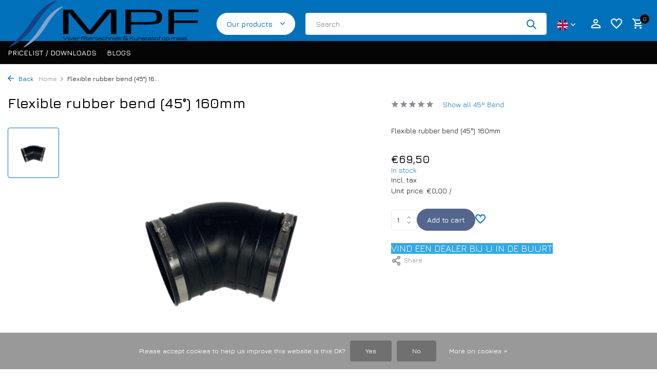

--- FILE ---
content_type: text/html;charset=utf-8
request_url: https://www.makoipondfiltration.com/en/flexible-rubber-bend-45-160mm.html
body_size: 14969
content:
<!DOCTYPE html>
<html lang="en">
  <head>
        <meta charset="utf-8"/>
<!-- [START] 'blocks/head.rain' -->
<!--

  (c) 2008-2026 Lightspeed Netherlands B.V.
  http://www.lightspeedhq.com
  Generated: 23-01-2026 @ 01:29:12

-->
<link rel="canonical" href="https://www.makoipondfiltration.com/en/flexible-rubber-bend-45-160mm.html"/>
<link rel="alternate" href="https://www.makoipondfiltration.com/en/index.rss" type="application/rss+xml" title="New products"/>
<link href="https://cdn.webshopapp.com/assets/cookielaw.css?2025-02-20" rel="stylesheet" type="text/css"/>
<meta name="robots" content="noodp,noydir"/>
<meta name="google-site-verification" content="4g2A8rqvb07zGEXwdVOlzsR2hwKzsaGQm1-amCNu9No"/>
<meta property="og:url" content="https://www.makoipondfiltration.com/en/flexible-rubber-bend-45-160mm.html?source=facebook"/>
<meta property="og:site_name" content="MPF"/>
<meta property="og:title" content="Flexible rubber bend (45°) 160mm"/>
<meta property="og:description" content="Flexible rubber bend (45°) 160mm"/>
<meta property="og:image" content="https://cdn.webshopapp.com/shops/309244/files/395441404/flexible-rubber-bend-45-160mm.jpg"/>
<script src="https://app.dmws.plus/shop-assets/309244/dmws-plus-loader.js?id=67613201d3d8b34375606219797671b7"></script>
<script>
<script>(function(w,d,s,l,i){w[l]=w[l]||[];w[l].push({'gtm.start':
new Date().getTime(),event:'gtm.js'});var f=d.getElementsByTagName(s)[0],
j=d.createElement(s),dl=l!='dataLayer'?'&l='+l:'';j.async=true;j.src=
'https://www.googletagmanager.com/gtm.js?id='+i+dl;f.parentNode.insertBefore(j,f);
})(window,document,'script','dataLayer','GTM-NWRKGD7');</script>
</script>
<!--[if lt IE 9]>
<script src="https://cdn.webshopapp.com/assets/html5shiv.js?2025-02-20"></script>
<![endif]-->
<!-- [END] 'blocks/head.rain' -->
    <title>Flexible rubber bend (45°) 160mm - MPF</title>
    <meta name="description" content="Flexible rubber bend (45°) 160mm" />
    <meta name="keywords" content="Flexible, rubber, bend, (45°), 160mm, Koi, filter, koi filter, drum filter, drum filter, biodrum, combi drum, pond, pond filter" />
    <meta http-equiv="X-UA-Compatible" content="IE=edge">
    <meta name="viewport" content="width=device-width, initial-scale=1.0, maximum-scale=5.0, user-scalable=no">
    <meta name="apple-mobile-web-app-capable" content="yes">
    <meta name="apple-mobile-web-app-status-bar-style" content="black">

    <link rel="shortcut icon" href="https://cdn.webshopapp.com/shops/309244/themes/179123/v/924949/assets/favicon.ico?20220304122456" type="image/x-icon" />
    <link rel="preconnect" href="https://fonts.gstatic.com" />
    <link rel="dns-prefetch" href="https://fonts.gstatic.com">
    <link rel="preconnect" href="https://fonts.googleapis.com">
		<link rel="dns-prefetch" href="https://fonts.googleapis.com">
		<link rel="preconnect" href="https://ajax.googleapis.com">
		<link rel="dns-prefetch" href="https://ajax.googleapis.com">
		<link rel="preconnect" href="https://cdn.webshopapp.com/">
		<link rel="dns-prefetch" href="https://cdn.webshopapp.com/">
    
                        <link rel="preload" href="https://fonts.googleapis.com/css2?family=Jura:wght@300;400;600&family=Jura:wght@600&display=swap" as="style" />
    <link rel="preload" href="https://cdn.webshopapp.com/shops/309244/themes/179123/assets/bootstrap-min.css?20251209092700" as="style" />
    <link rel="preload" href="https://cdn.webshopapp.com/shops/309244/themes/179123/assets/owl-carousel-min.css?20251209092700" as="style" />
    <link rel="preload" href="https://cdn.jsdelivr.net/npm/@fancyapps/ui/dist/fancybox.css" as="style" />
    <link rel="preload" href="https://cdn.webshopapp.com/assets/gui-2-0.css?2025-02-20" as="style" />
    <link rel="preload" href="https://cdn.webshopapp.com/assets/gui-responsive-2-0.css?2025-02-20" as="style" />
        	<link rel="preload" href="https://cdn.webshopapp.com/shops/309244/themes/179123/assets/icomoon-medium.ttf?20251209092700" as="font" crossorigin>
        <link rel="preload" href="https://cdn.webshopapp.com/shops/309244/themes/179123/assets/style.css?20251209092700" as="style" />
    <link rel="preload" href="https://cdn.webshopapp.com/shops/309244/themes/179123/assets/custom.css?20251209092700" as="style" />
    
    <script src="https://cdn.webshopapp.com/assets/jquery-1-9-1.js?2025-02-20"></script>
            <link rel="preload" href="https://cdn.webshopapp.com/shops/309244/themes/179123/assets/bootstrap-min.js?20251209092700" as="script">
    <link rel="preload" href="https://cdn.webshopapp.com/assets/gui.js?2025-02-20" as="script">
    <link rel="preload" href="https://cdn.webshopapp.com/assets/gui-responsive-2-0.js?2025-02-20" as="script">
    <link rel="preload" href="https://cdn.webshopapp.com/shops/309244/themes/179123/assets/scripts.js?20251209092700" as="script">
    <link rel="preload" href="https://cdn.webshopapp.com/shops/309244/themes/179123/assets/global.js?20251209092700" as="script">
    
    <meta property="og:title" content="Flexible rubber bend (45°) 160mm">
<meta property="og:type" content="website"> 
<meta property="og:site_name" content="MPF">
<meta property="og:url" content="https://www.makoipondfiltration.com/">
<meta property="og:image" content="https://cdn.webshopapp.com/shops/309244/files/395441404/1000x1000x2/flexible-rubber-bend-45-160mm.jpg">
<meta name="twitter:title" content="Flexible rubber bend (45°) 160mm">
<meta name="twitter:description" content="Flexible rubber bend (45°) 160mm">
<meta name="twitter:site" content="MPF">
<meta name="twitter:card" content="https://cdn.webshopapp.com/shops/309244/themes/179123/v/2547723/assets/logo.png?20250327104419">
<meta name="twitter:image" content="https://cdn.webshopapp.com/shops/309244/themes/179123/assets/share-image.jpg?20251209092700">
<script type="application/ld+json">
  [
        {
      "@context": "https://schema.org/",
      "@type": "BreadcrumbList",
      "itemListElement":
      [
        {
          "@type": "ListItem",
          "position": 1,
          "item": {
            "@id": "https://www.makoipondfiltration.com/en/",
            "name": "Home"
          }
        },
                {
          "@type": "ListItem",
          "position": 2,
          "item":	{
            "@id": "https://www.makoipondfiltration.com/en/flexible-rubber-bend-45-160mm.html",
            "name": "Flexible rubber bend (45°) 160mm"
          }
        }              ]
    },
            {
      "@context": "https://schema.org/",
      "@type": "Product", 
      "name": "Flexible rubber bend (45°) 160mm",
      "url": "https://www.makoipondfiltration.com/en/flexible-rubber-bend-45-160mm.html",
      "productID": "131662885",
            "description": "Flexible rubber bend (45°) 160mm",      "image": [
            "https://cdn.webshopapp.com/shops/309244/files/395441404/1500x1500x2/flexible-rubber-bend-45-160mm.jpg"            ],
      "gtin13": "8717591054658",      "mpn": "90235-160x160",            "offers": {
        "@type": "Offer",
        "price": "69.50",
        "url": "https://www.makoipondfiltration.com/en/flexible-rubber-bend-45-160mm.html",
        "priceValidUntil": "2027-01-23",
        "priceCurrency": "EUR",
                "availability": "https://schema.org/InStock",
        "inventoryLevel": "100"
              }
          },
        {
      "@context": "https://schema.org/",
      "@type": "Organization",
      "url": "https://www.makoipondfiltration.com/",
      "name": "MPF",
      "legalName": "MPF",
      "description": "Flexible rubber bend (45°) 160mm",
      "logo": "https://cdn.webshopapp.com/shops/309244/themes/179123/v/2547723/assets/logo.png?20250327104419",
      "image": "https://cdn.webshopapp.com/shops/309244/themes/179123/assets/share-image.jpg?20251209092700",
      "contactPoint": {
        "@type": "ContactPoint",
        "contactType": "Customer service",
        "telephone": ""
      },
      "address": {
        "@type": "PostalAddress",
        "streetAddress": "",
        "addressLocality": "",
        "postalCode": "",
        "addressCountry": "EN"
      }
          },
    { 
      "@context": "https://schema.org/", 
      "@type": "WebSite", 
      "url": "https://www.makoipondfiltration.com/", 
      "name": "MPF",
      "description": "Flexible rubber bend (45°) 160mm",
      "author": [
        {
          "@type": "Organization",
          "url": "https://www.dmws.nl/",
          "name": "DMWS BV",
          "address": {
            "@type": "PostalAddress",
            "streetAddress": "Wilhelmina plein 25",
            "addressLocality": "Eindhoven",
            "addressRegion": "NB",
            "postalCode": "5611 HG",
            "addressCountry": "NL"
          }
        }
      ]
    }      ]
</script>    
    <link rel="stylesheet" href="https://fonts.googleapis.com/css2?family=Jura:wght@300;400;600&family=Jura:wght@600&display=swap" type="text/css">
    <link rel="stylesheet" href="https://cdn.webshopapp.com/shops/309244/themes/179123/assets/bootstrap-min.css?20251209092700" type="text/css">
    <link rel="stylesheet" href="https://cdn.webshopapp.com/shops/309244/themes/179123/assets/owl-carousel-min.css?20251209092700" type="text/css">
    <link rel="stylesheet" href="https://cdn.jsdelivr.net/npm/@fancyapps/ui/dist/fancybox.css" type="text/css">
    <link rel="stylesheet" href="https://cdn.webshopapp.com/assets/gui-2-0.css?2025-02-20" type="text/css">
    <link rel="stylesheet" href="https://cdn.webshopapp.com/assets/gui-responsive-2-0.css?2025-02-20" type="text/css">
    <link rel="stylesheet" href="https://cdn.webshopapp.com/shops/309244/themes/179123/assets/style.css?20251209092700" type="text/css">
    <link rel="stylesheet" href="https://cdn.webshopapp.com/shops/309244/themes/179123/assets/custom.css?20251209092700" type="text/css">
  </head>
  <body>
    
          <script>
      var w8fqwy_showLoginLanding = true;
    </script>
  
      <style type="text/css" id="dmws-p_w8fqwy-b2b-login-style">body > *:not(#dmws-p_w8fqwy-b2b-login):not(#dmws-devmode) { display: none !important; }</style>
    <div id="dmws-p_w8fqwy-b2b-login">
      <div class="dmws-p_w8fqwy-b2b-login--wrapper">
        <div class="dmws-p_w8fqwy-b2b-login--logo"><img src="" alt="Logo MPF drum filters, biodrum filters, pond filters and everything else your pond needs" /></div>
        <form action="https://www.makoipondfiltration.com/en/account/loginPost/" method="post" class="dmws-p_w8fqwy-b2b-login--form">
          <h1>Official dealer login</h1>
          <p>
            <label for="lc">E-mail address<span>*</span></label>
            <input type="email" id="lc" name="email" autocomplete='email' placeholder="E-mail address" required>
            <span class="error" style="display:none">E-mail address is not correct</span>
          </p>
          <p>
            <label for="ld">Password<span>*</span></label>
            <input type="password" id="ld" name="password" autocomplete='current-password' placeholder="Password" required>
            <a href="https://www.makoipondfiltration.com/en/account/password/" class="dmws-p_w8fqwy-b2b-login--forgot">Forgot your password?</a>
          </p>
                    <p><button class="dmws-p_w8fqwy-b2b-login--button" type="submit">Login</button></p>
                    <input type="hidden" name="key" value="f37fd8de98a6faa94efa4a5518bedc97" />
          <input type="hidden" name="type" value="login" />
        </form>

        <div>
          <h2>Become a dealer?</h2>
          <a href="https://www.makoipondfiltration.com/en/account/register/" class="dmws-p_w8fqwy-b2b-login--button">Create an account</a>
          <a href="plus-b2b-login-extra-button-link" class="dmws-p_w8fqwy-b2b-login--button dmws-p_w8fqwy-b2b-login--button-reverse" rel="external">Extra button</a>
        </div>

                  <div class="dmws-p_w8fqwy-lang-container">
            <div class="dmws-p_w8fqwy-lang-select">
              <select>
                                	<option value="https://www.makoipondfiltration.com/nl/">Nederlands</option>
  							                	<option value="https://www.makoipondfiltration.com/de/">Deutsch</option>
  							                	<option value="https://www.makoipondfiltration.com/en/" selected="selected">English</option>
  							              </select>
            </div>
          </div>
        
      </div>
    </div>
  

    <aside id="cart" class="sidebar d-flex cart palette-bg-accent-light"><div class="heading d-none d-sm-block"><i class="icon-x close"></i><h3>My cart</h3></div><div class="heading d-sm-none palette-bg-accent-light mobile"><i class="icon-x close"></i><h3>My cart</h3></div><div class="filledCart d-none"><ul class="list-cart list-inline mb-0 scrollbar"></ul><div class="totals-wrap"><p data-cart="total">Total (<span class="length">0</span>) products<span class="amount">€0,00</span></p><p data-cart="vat">TAX<span>€0,00</span></p><p class="total" data-cart="grand-total"><b>Grand total</b><span class="grey">Incl. tax</span><span><b>€0,00</b></span></p></div><div class="continue d-flex align-items-center"><a href="https://www.makoipondfiltration.com/en/cart/" class="button solid cta">Yes, I want to order this</a></div></div><p class="emptyCart align-items-center">You have no items in your shopping cart...</p><div class="bottom d-none d-sm-block"><div class="payments d-flex justify-content-center flex-wrap dmws-payments"><div class="d-flex align-items-center justify-content-center"><img class="lazy" src="https://cdn.webshopapp.com/shops/309244/themes/179123/assets/lazy-preload.jpg?20251209092700" data-src="https://cdn.webshopapp.com/assets/icon-payment-ideal.png?2025-02-20" alt="iDEAL" height="16" width="37" /></div><div class="d-flex align-items-center justify-content-center"><img class="lazy" src="https://cdn.webshopapp.com/shops/309244/themes/179123/assets/lazy-preload.jpg?20251209092700" data-src="https://cdn.webshopapp.com/assets/icon-payment-banktransfer.png?2025-02-20" alt="Bank transfer" height="16" width="37" /></div><div class="d-flex align-items-center justify-content-center"><img class="lazy" src="https://cdn.webshopapp.com/shops/309244/themes/179123/assets/lazy-preload.jpg?20251209092700" data-src="https://cdn.webshopapp.com/assets/icon-payment-paypal.png?2025-02-20" alt="PayPal" height="16" width="37" /></div></div></div></aside><aside id="sidereview" class="sidebar d-flex palette-bg-white"><div class="heading d-none d-sm-block"><i class="icon-x close"></i><h3>Create your own review for Flexible rubber bend (45°) 160mm</h3></div><div class="heading d-sm-none palette-bg-black"><i class="icon-x close"></i><h3>Create your own review for Flexible rubber bend (45°) 160mm</h3></div><form action="https://www.makoipondfiltration.com/en/account/reviewPost/131662885/" method="post" id="form-review"><input type="hidden" name="key" value="f37fd8de98a6faa94efa4a5518bedc97"><label for="review-form-score">How many stars do you give us?</label><div class="d-flex align-items-center stars-wrap"><div class="d-flex align-items-center stars"><i class="icon-star active" data-stars="1"></i><i class="icon-star active" data-stars="2"></i><i class="icon-star active" data-stars="3"></i><i class="icon-star active" data-stars="4"></i><i class="icon-star active" data-stars="5"></i></div><span data-message="1" style="display: none;">Only 1 star?</span><span data-message="2" style="display: none;">Yaay 2 stars.</span><span data-message="3" style="display: none;">This is not bad.</span><span data-message="4" style="display: none;">Good, 4 stars!</span><span data-message="5">Fantastic, you give us 5 stars!</span></div><select id="review-form-score" name="score"><option value="1">1 Star</option><option value="2">2 Stars</option><option value="3">3 Stars</option><option value="4">4 Stars</option><option value="5" selected="selected">5 Stars</option></select><div><label for="review-form-name">Name *</label><input id="review-form-name" type="text" name="name" value="" required placeholder="Name"></div><div><label for="review-form-email">E-mail * <span>Your email address will not be published</span></label><input id="review-form-email" type="text" name="email" value="" required placeholder="E-mail"></div><div><label for="review-form-review">Message *</label><textarea id="review-form-review" class="" name="review" required placeholder="Review"></textarea></div><button type="submit" class="button">Submit</button></form></aside><header id="variant-2" class="d-none d-md-block sticky"><div class="sticky"><div class="overlay palette-bg-white"></div><div class="mainbar palette-bg-accent-light"><div class="container"><div class="row align-items-center justify-content-between"><div class="col-12 d-flex align-items-center justify-content-between"><div class="d-md-none mobile-menu"><i class="icon-menu"></i><div class="menu-wrapper"><div class="d-flex align-items-center justify-content-between heading palette-bg-accent-light"><span>Menu</span><i class="icon-x"></i></div><ul class="list-inline mb-0 palette-bg-white"><li><a href="https://www.makoipondfiltration.com/en/downloads/" title="PRICELIST / DOWNLOADS" >PRICELIST / DOWNLOADS</a></li><li><a href="https://www.makoipondfiltration.com/nl/blogs/nieuws" title="BLOGS"  target="_blank" rel="noopener">BLOGS</a></li><li class="categories images"><a href="https://www.makoipondfiltration.com/en/catalog/" data-title="categories">Categories</a><div class="back">Back to <span></span></div><ul><li class="img"><a href="https://www.makoipondfiltration.com/en/maintenance-and-warranty/" class="nf" data-title="maintenance and warranty"><img src="https://cdn.webshopapp.com/shops/309244/files/452592011/30x40x3/image.jpg" alt="MAINTENANCE AND WARRANTY" height="40" width="30" />MAINTENANCE AND WARRANTY</a></li><li class="img"><a href="https://www.makoipondfiltration.com/en/why-a-drum-filter/" class="nf" data-title="why a drum filter?"><img src="https://cdn.webshopapp.com/shops/309244/files/395284770/30x40x3/image.jpg" alt="Why a drum filter?" height="40" width="30" />Why a drum filter?</a></li><li class="has-sub img"><a href="https://www.makoipondfiltration.com/en/drumfilters/" class="nf" data-title="drumfilters"><img src="https://cdn.webshopapp.com/shops/309244/files/385774216/30x40x3/image.jpg" alt="Drumfilters" height="40" width="30" />Drumfilters<i class="icon-chevron-down"></i></a><ul class="sub"><li class=""><a href="https://www.makoipondfiltration.com/en/drumfilters/ilex-drum/" data-title="ilex drum">Ilex drum</a></li><li class=""><a href="https://www.makoipondfiltration.com/en/drumfilters/mpf-drum-filter/" data-title="mpf drum filter ">MPF drum filter </a></li><li class=""><a href="https://www.makoipondfiltration.com/en/drumfilters/why-mpf-drum-filters/" data-title="why mpf drum filters?">Why MPF Drum Filters?</a></li></ul></li><li class="has-sub img"><a href="https://www.makoipondfiltration.com/en/biodrum-combi-drumfilters/" class="nf" data-title="biodrum combi drumfilters"><img src="https://cdn.webshopapp.com/shops/309244/files/385800516/30x40x3/image.jpg" alt="Biodrum combi drumfilters" height="40" width="30" />Biodrum combi drumfilters<i class="icon-chevron-down"></i></a><ul class="sub"><li class=""><a href="https://www.makoipondfiltration.com/en/biodrum-combi-drumfilters/ilex-biodrum/" data-title="ilex biodrum">Ilex Biodrum</a></li><li class=""><a href="https://www.makoipondfiltration.com/en/biodrum-combi-drumfilters/mpf-biodrum/" data-title="mpf biodrum">MPF Biodrum</a></li></ul></li><li class="has-sub img"><a href="https://www.makoipondfiltration.com/en/biodrum-rotator-drumfilters/" class="nf" data-title="biodrum rotator drumfilters"><img src="https://cdn.webshopapp.com/shops/309244/files/385796143/30x40x3/image.jpg" alt="Biodrum rotator drumfilters" height="40" width="30" />Biodrum rotator drumfilters<i class="icon-chevron-down"></i></a><ul class="sub"><li class=""><a href="https://www.makoipondfiltration.com/en/biodrum-rotator-drumfilters/what-is-a-bio-drum-rotator/" data-title="what is a bio drum rotator?">What is a Bio Drum Rotator?</a></li></ul></li><li class="img"><a href="https://www.makoipondfiltration.com/en/biodrum-gravity-trickle/" class="nf" data-title="biodrum gravity trickle"><img src="https://cdn.webshopapp.com/shops/309244/files/445710239/30x40x3/image.jpg" alt="Biodrum Gravity Trickle" height="40" width="30" />Biodrum Gravity Trickle</a></li><li class="img"><a href="https://www.makoipondfiltration.com/en/options/" class="nf" data-title="options"><img src="https://cdn.webshopapp.com/shops/309244/files/426991401/30x40x3/image.jpg" alt="OPTIONS" height="40" width="30" />OPTIONS</a></li><li class="img"><a href="https://www.makoipondfiltration.com/en/plug-and-play-filterunits/" class="nf" data-title="plug and play filterunits"><img src="https://cdn.webshopapp.com/shops/309244/files/485389667/30x40x3/image.jpg" alt="Plug and Play Filterunits" height="40" width="30" />Plug and Play Filterunits</a></li><li class="img"><a href="https://www.makoipondfiltration.com/en/nanobubble-generator/" class="nf" data-title="nanobubble generator "><img src="https://cdn.webshopapp.com/shops/309244/files/445710718/30x40x3/image.jpg" alt="Nanobubble Generator " height="40" width="30" />Nanobubble Generator </a></li><li class="img"><a href="https://www.makoipondfiltration.com/en/swimming-pond-filter/" class="nf" data-title="swimming pond filter"><img src="https://cdn.webshopapp.com/shops/309244/files/414166337/30x40x3/image.jpg" alt="Swimming pond filter" height="40" width="30" />Swimming pond filter</a></li><li class="img"><a href="https://www.makoipondfiltration.com/en/multi-chamber-filters/" class="nf" data-title="multi-chamber filters"><img src="https://cdn.webshopapp.com/shops/309244/files/384605907/30x40x3/image.jpg" alt="Multi-chamber filters" height="40" width="30" />Multi-chamber filters</a></li><li class="img"><a href="https://www.makoipondfiltration.com/en/trickle-filter/" class="nf" data-title="trickle filter"><img src="https://cdn.webshopapp.com/shops/309244/files/385772143/30x40x3/image.jpg" alt="Trickle filter" height="40" width="30" />Trickle filter</a></li><li class="img"><a href="https://www.makoipondfiltration.com/en/moving-bed-pump-room/" class="nf" data-title="moving bed / pump room"><img src="https://cdn.webshopapp.com/shops/309244/files/384606019/30x40x3/image.jpg" alt="Moving bed / Pump room" height="40" width="30" />Moving bed / Pump room</a></li><li class="has-sub img"><a href="https://www.makoipondfiltration.com/en/tailored-plastic-solutions/" class="nf" data-title="tailored plastic solutions"><img src="https://cdn.webshopapp.com/shops/309244/files/471342065/30x40x3/image.jpg" alt="TAILORED PLASTIC SOLUTIONS" height="40" width="30" />TAILORED PLASTIC SOLUTIONS<i class="icon-chevron-down"></i></a><ul class="sub"><li class=""><a href="https://www.makoipondfiltration.com/en/tailored-plastic-solutions/werkkasten-van-pp/" data-title="werkkasten van pp">WERKKASTEN VAN PP</a></li><li class=""><a href="https://www.makoipondfiltration.com/en/tailored-plastic-solutions/bedrijfsbusinrichting-van-pp/" data-title="bedrijfsbusinrichting van pp">Bedrijfsbusinrichting van PP</a></li><li class=""><a href="https://www.makoipondfiltration.com/en/tailored-plastic-solutions/water/" data-title="water">WATER</a></li><li class=""><a href="https://www.makoipondfiltration.com/en/tailored-plastic-solutions/diversen/" data-title="diversen">DIVERSEN</a></li></ul></li><li class="img"><a href="https://www.makoipondfiltration.com/en/bacteria-start-up/" class="nf" data-title="bacteria/  start-up"><img src="https://cdn.webshopapp.com/shops/309244/files/422905407/30x40x3/image.jpg" alt="Bacteria/  Start-up" height="40" width="30" />Bacteria/  Start-up</a></li><li class="img"><a href="https://www.makoipondfiltration.com/en/air-pumps/" class="nf" data-title="air pumps"><img src="https://cdn.webshopapp.com/shops/309244/files/395520108/30x40x3/image.jpg" alt="Air pumps" height="40" width="30" />Air pumps</a></li><li class="has-sub img"><a href="https://www.makoipondfiltration.com/en/connection-materials/" class="nf" data-title="connection materials"><img src="https://cdn.webshopapp.com/shops/309244/files/396419378/30x40x3/image.jpg" alt="Connection materials" height="40" width="30" />Connection materials<i class="icon-chevron-down"></i></a><ul class="sub"><li class=""><a href="https://www.makoipondfiltration.com/en/connection-materials/coupling/" data-title="coupling">Coupling</a></li><li class=""><a href="https://www.makoipondfiltration.com/en/connection-materials/y-piece/" data-title="y-piece">Y-piece</a></li><li class=""><a href="https://www.makoipondfiltration.com/en/connection-materials/reducers/" data-title="reducers">Reducers</a></li><li class=""><a href="https://www.makoipondfiltration.com/en/connection-materials/caps/" data-title="caps">Caps</a></li><li class=""><a href="https://www.makoipondfiltration.com/en/connection-materials/45o-bend/" data-title="45º bend">45º Bend</a></li><li class=""><a href="https://www.makoipondfiltration.com/en/connection-materials/90o-bend/" data-title="90º bend">90º Bend</a></li><li class=""><a href="https://www.makoipondfiltration.com/en/connection-materials/flexible-epdm-tank-connector/" data-title="flexible epdm tank connector ">Flexible EPDM tank connector </a></li></ul></li><li class="img"><a href="https://www.makoipondfiltration.com/en/drum-uv-lights/" class="nf" data-title="drum-uv lights"><img src="https://cdn.webshopapp.com/shops/309244/files/422107885/30x40x3/image.jpg" alt="Drum-UV lights" height="40" width="30" />Drum-UV lights</a></li><li class="has-sub img"><a href="https://www.makoipondfiltration.com/en/drum-filters-parts/" class="nf" data-title="drum filters parts"><img src="https://cdn.webshopapp.com/shops/309244/files/385810231/30x40x3/image.jpg" alt="Drum filters parts" height="40" width="30" />Drum filters parts<i class="icon-chevron-down"></i></a><ul class="sub"><li class=""><a href="https://www.makoipondfiltration.com/en/drum-filters-parts/screens-for-mpf-drum-filters/" data-title="screens for mpf drum filters">Screens for MPF Drum filters</a></li><li class=""><a href="https://www.makoipondfiltration.com/en/drum-filters-parts/teile-mpf-trommelfilter/" data-title="teile mpf trommelfilter">Teile MPF Trommelfilter</a></li></ul></li><li class="has-sub img"><a href="https://www.makoipondfiltration.com/en/other-products/" class="nf" data-title="other products"><img src="https://cdn.webshopapp.com/shops/309244/files/422904146/30x40x3/image.jpg" alt="Other products" height="40" width="30" />Other products<i class="icon-chevron-down"></i></a><ul class="sub"><li class=""><a href="https://www.makoipondfiltration.com/en/other-products/pond-pumps/" data-title="pond pumps">Pond pumps</a></li><li class=""><a href="https://www.makoipondfiltration.com/en/other-products/filtermaterials/" data-title="filtermaterials">Filtermaterials</a></li><li class=""><a href="https://www.makoipondfiltration.com/en/other-products/screen/" data-title="screen">Screen</a></li><li class=""><a href="https://www.makoipondfiltration.com/en/other-products/maintenance-drum-filters/" data-title="maintenance  drum filters">Maintenance  drum filters</a></li><li class=""><a href="https://www.makoipondfiltration.com/en/other-products/koi-bowls-measuring-tanks-various-pp-hdpe-material/" data-title="koi bowls / measuring tanks / various pp hdpe materials">Koi bowls / Measuring tanks / Various PP HDPE materials</a></li><li class=""><a href="https://www.makoipondfiltration.com/en/other-products/koi-food/" data-title="koi food">Koi food</a></li></ul></li><li class="img"><a href="https://www.makoipondfiltration.com/en/user-manual/" class="nf" data-title="user manual "><img src="https://cdn.webshopapp.com/shops/309244/files/362962350/30x40x3/image.jpg" alt="User manual " height="40" width="30" />User manual </a></li><li class="img"><a href="https://www.makoipondfiltration.com/en/our-dealers/" class="nf" data-title="our dealers"><img src="https://cdn.webshopapp.com/shops/309244/files/395600408/30x40x3/image.jpg" alt="Our dealers" height="40" width="30" />Our dealers</a></li><li class="img"><a href="https://www.makoipondfiltration.com/en/vacature/" class="nf" data-title="vacature"><img src="https://cdn.webshopapp.com/shops/309244/files/385768962/30x40x3/image.jpg" alt="Vacature" height="40" width="30" />Vacature</a></li><li class="img"><a href="https://www.makoipondfiltration.com/en/downloads/" class="nf" data-title="downloads "><img src="https://cdn.webshopapp.com/shops/309244/files/390358909/30x40x3/image.jpg" alt="DOWNLOADS " height="40" width="30" />DOWNLOADS </a></li><li class="img"><a href="https://www.makoipondfiltration.com/en/new-products-spring-2026/" class="nf" data-title="new products spring 2026"><img src="https://cdn.webshopapp.com/shops/309244/files/489901461/30x40x3/image.jpg" alt="New Products spring 2026" height="40" width="30" />New Products spring 2026</a></li><li class="has-sub "><a href="https://www.makoipondfiltration.com/en/" class="nf" data-title=""><i class="icon-chevron-down"></i></a><ul class="sub"><li class=""><a href="https://www.makoipondfiltration.com/en/" data-title=""></a></li></ul></li></ul></li><script style="display:none;">
    var dmws_plus_w8gt0_exclVatText = 'Excl. tax';
    var dmws_plus_w8gt0_inclVatText = 'Incl. tax';
  </script><li id="dmws-p_w8g3t0-vat-switch"><div id="dmws-p_w8g3t0-vat-toggle" class="active"><span data-switch="incl" class="active">Incl.</span><span data-switch="excl" >Excl.</span></div><b>TAX</b></li></ul></div></div><a href="https://www.makoipondfiltration.com/en/" title="MPF drum filters, biodrum filters, pond filters and everything else your pond needs" class="logo nf"><img src="https://cdn.webshopapp.com/shops/309244/themes/179123/v/2547723/assets/logo.png?20250327104419" alt="MPF drum filters, biodrum filters, pond filters and everything else your pond needs" width="900" height="150" /></a><div class="menu d-none d-md-flex align-items-center  flyout mega images "><div class="button">Our products <i class="icon-chevron-down"></i></div><ul class="list-inline mb-0 images palette-bg-white"><li class="list-inline-item"><a href="https://www.makoipondfiltration.com/en/maintenance-and-warranty/"><img src="https://cdn.webshopapp.com/shops/309244/files/452592011/30x40x2/image.jpg" alt="MAINTENANCE AND WARRANTY" />MAINTENANCE AND WARRANTY</a></li><li class="list-inline-item"><a href="https://www.makoipondfiltration.com/en/why-a-drum-filter/"><img src="https://cdn.webshopapp.com/shops/309244/files/395284770/30x40x2/image.jpg" alt="Why a drum filter?" />Why a drum filter?</a></li><li class="list-inline-item has-sub"><a href="https://www.makoipondfiltration.com/en/drumfilters/"><img src="https://cdn.webshopapp.com/shops/309244/files/385774216/30x40x2/image.jpg" alt="Drumfilters" />Drumfilters</a><ul class="sub palette-bg-white"><li class=""><a href="https://www.makoipondfiltration.com/en/drumfilters/ilex-drum/">Ilex drum</a></li><li class=""><a href="https://www.makoipondfiltration.com/en/drumfilters/mpf-drum-filter/">MPF drum filter </a></li><li class=""><a href="https://www.makoipondfiltration.com/en/drumfilters/why-mpf-drum-filters/">Why MPF Drum Filters?</a></li></ul></li><li class="list-inline-item has-sub"><a href="https://www.makoipondfiltration.com/en/biodrum-combi-drumfilters/"><img src="https://cdn.webshopapp.com/shops/309244/files/385800516/30x40x2/image.jpg" alt="Biodrum combi drumfilters" />Biodrum combi drumfilters</a><ul class="sub palette-bg-white"><li class=""><a href="https://www.makoipondfiltration.com/en/biodrum-combi-drumfilters/ilex-biodrum/">Ilex Biodrum</a></li><li class=""><a href="https://www.makoipondfiltration.com/en/biodrum-combi-drumfilters/mpf-biodrum/">MPF Biodrum</a></li></ul></li><li class="list-inline-item has-sub"><a href="https://www.makoipondfiltration.com/en/biodrum-rotator-drumfilters/"><img src="https://cdn.webshopapp.com/shops/309244/files/385796143/30x40x2/image.jpg" alt="Biodrum rotator drumfilters" />Biodrum rotator drumfilters</a><ul class="sub palette-bg-white"><li class=""><a href="https://www.makoipondfiltration.com/en/biodrum-rotator-drumfilters/what-is-a-bio-drum-rotator/">What is a Bio Drum Rotator?</a></li></ul></li><li class="list-inline-item"><a href="https://www.makoipondfiltration.com/en/biodrum-gravity-trickle/"><img src="https://cdn.webshopapp.com/shops/309244/files/445710239/30x40x2/image.jpg" alt="Biodrum Gravity Trickle" />Biodrum Gravity Trickle</a></li><li class="list-inline-item"><a href="https://www.makoipondfiltration.com/en/options/"><img src="https://cdn.webshopapp.com/shops/309244/files/426991401/30x40x2/image.jpg" alt="OPTIONS" />OPTIONS</a></li><li class="list-inline-item"><a href="https://www.makoipondfiltration.com/en/plug-and-play-filterunits/"><img src="https://cdn.webshopapp.com/shops/309244/files/485389667/30x40x2/image.jpg" alt="Plug and Play Filterunits" />Plug and Play Filterunits</a></li><li class="list-inline-item"><a href="https://www.makoipondfiltration.com/en/nanobubble-generator/"><img src="https://cdn.webshopapp.com/shops/309244/files/445710718/30x40x2/image.jpg" alt="Nanobubble Generator " />Nanobubble Generator </a></li><li class="list-inline-item"><a href="https://www.makoipondfiltration.com/en/swimming-pond-filter/"><img src="https://cdn.webshopapp.com/shops/309244/files/414166337/30x40x2/image.jpg" alt="Swimming pond filter" />Swimming pond filter</a></li><li class="list-inline-item"><a href="https://www.makoipondfiltration.com/en/multi-chamber-filters/"><img src="https://cdn.webshopapp.com/shops/309244/files/384605907/30x40x2/image.jpg" alt="Multi-chamber filters" />Multi-chamber filters</a></li><li class="list-inline-item"><a href="https://www.makoipondfiltration.com/en/trickle-filter/"><img src="https://cdn.webshopapp.com/shops/309244/files/385772143/30x40x2/image.jpg" alt="Trickle filter" />Trickle filter</a></li><li class="list-inline-item"><a href="https://www.makoipondfiltration.com/en/moving-bed-pump-room/"><img src="https://cdn.webshopapp.com/shops/309244/files/384606019/30x40x2/image.jpg" alt="Moving bed / Pump room" />Moving bed / Pump room</a></li><li class="list-inline-item has-sub"><a href="https://www.makoipondfiltration.com/en/tailored-plastic-solutions/"><img src="https://cdn.webshopapp.com/shops/309244/files/471342065/30x40x2/image.jpg" alt="TAILORED PLASTIC SOLUTIONS" />TAILORED PLASTIC SOLUTIONS</a><ul class="sub palette-bg-white"><li class=""><a href="https://www.makoipondfiltration.com/en/tailored-plastic-solutions/werkkasten-van-pp/">WERKKASTEN VAN PP</a></li><li class=""><a href="https://www.makoipondfiltration.com/en/tailored-plastic-solutions/bedrijfsbusinrichting-van-pp/">Bedrijfsbusinrichting van PP</a></li><li class=""><a href="https://www.makoipondfiltration.com/en/tailored-plastic-solutions/water/">WATER</a></li><li class=""><a href="https://www.makoipondfiltration.com/en/tailored-plastic-solutions/diversen/">DIVERSEN</a></li></ul></li><li class="list-inline-item"><a href="https://www.makoipondfiltration.com/en/bacteria-start-up/"><img src="https://cdn.webshopapp.com/shops/309244/files/422905407/30x40x2/image.jpg" alt="Bacteria/  Start-up" />Bacteria/  Start-up</a></li><li class="list-inline-item"><a href="https://www.makoipondfiltration.com/en/air-pumps/"><img src="https://cdn.webshopapp.com/shops/309244/files/395520108/30x40x2/image.jpg" alt="Air pumps" />Air pumps</a></li><li class="list-inline-item has-sub"><a href="https://www.makoipondfiltration.com/en/connection-materials/"><img src="https://cdn.webshopapp.com/shops/309244/files/396419378/30x40x2/image.jpg" alt="Connection materials" />Connection materials</a><ul class="sub palette-bg-white"><li class=""><a href="https://www.makoipondfiltration.com/en/connection-materials/coupling/">Coupling</a></li><li class=""><a href="https://www.makoipondfiltration.com/en/connection-materials/y-piece/">Y-piece</a></li><li class=""><a href="https://www.makoipondfiltration.com/en/connection-materials/reducers/">Reducers</a></li><li class=""><a href="https://www.makoipondfiltration.com/en/connection-materials/caps/">Caps</a></li><li class=""><a href="https://www.makoipondfiltration.com/en/connection-materials/45o-bend/">45º Bend</a></li><li class=""><a href="https://www.makoipondfiltration.com/en/connection-materials/90o-bend/">90º Bend</a></li><li class=""><a href="https://www.makoipondfiltration.com/en/connection-materials/flexible-epdm-tank-connector/">Flexible EPDM tank connector </a></li></ul></li><li class="list-inline-item"><a href="https://www.makoipondfiltration.com/en/drum-uv-lights/"><img src="https://cdn.webshopapp.com/shops/309244/files/422107885/30x40x2/image.jpg" alt="Drum-UV lights" />Drum-UV lights</a></li><li class="list-inline-item has-sub"><a href="https://www.makoipondfiltration.com/en/drum-filters-parts/"><img src="https://cdn.webshopapp.com/shops/309244/files/385810231/30x40x2/image.jpg" alt="Drum filters parts" />Drum filters parts</a><ul class="sub palette-bg-white"><li class=""><a href="https://www.makoipondfiltration.com/en/drum-filters-parts/screens-for-mpf-drum-filters/">Screens for MPF Drum filters</a></li><li class=""><a href="https://www.makoipondfiltration.com/en/drum-filters-parts/teile-mpf-trommelfilter/">Teile MPF Trommelfilter</a></li></ul></li><li class="list-inline-item has-sub"><a href="https://www.makoipondfiltration.com/en/other-products/"><img src="https://cdn.webshopapp.com/shops/309244/files/422904146/30x40x2/image.jpg" alt="Other products" />Other products</a><ul class="sub palette-bg-white"><li class=""><a href="https://www.makoipondfiltration.com/en/other-products/pond-pumps/">Pond pumps</a></li><li class=""><a href="https://www.makoipondfiltration.com/en/other-products/filtermaterials/">Filtermaterials</a></li><li class=""><a href="https://www.makoipondfiltration.com/en/other-products/screen/">Screen</a></li><li class=""><a href="https://www.makoipondfiltration.com/en/other-products/maintenance-drum-filters/">Maintenance  drum filters</a></li><li class=""><a href="https://www.makoipondfiltration.com/en/other-products/koi-bowls-measuring-tanks-various-pp-hdpe-material/">Koi bowls / Measuring tanks / Various PP HDPE materials</a></li><li class=""><a href="https://www.makoipondfiltration.com/en/other-products/koi-food/">Koi food</a></li></ul></li><li class="list-inline-item"><a href="https://www.makoipondfiltration.com/en/user-manual/"><img src="https://cdn.webshopapp.com/shops/309244/files/362962350/30x40x2/image.jpg" alt="User manual " />User manual </a></li><li class="list-inline-item"><a href="https://www.makoipondfiltration.com/en/our-dealers/"><img src="https://cdn.webshopapp.com/shops/309244/files/395600408/30x40x2/image.jpg" alt="Our dealers" />Our dealers</a></li><li class="list-inline-item"><a href="https://www.makoipondfiltration.com/en/vacature/"><img src="https://cdn.webshopapp.com/shops/309244/files/385768962/30x40x2/image.jpg" alt="Vacature" />Vacature</a></li><li class="list-inline-item"><a href="https://www.makoipondfiltration.com/en/downloads/"><img src="https://cdn.webshopapp.com/shops/309244/files/390358909/30x40x2/image.jpg" alt="DOWNLOADS " />DOWNLOADS </a></li><li class="list-inline-item"><a href="https://www.makoipondfiltration.com/en/new-products-spring-2026/"><img src="https://cdn.webshopapp.com/shops/309244/files/489901461/30x40x2/image.jpg" alt="New Products spring 2026" />New Products spring 2026</a></li><li class="list-inline-item has-sub pl"><a href="https://www.makoipondfiltration.com/en/"></a><ul class="sub palette-bg-white"><li class=""><a href="https://www.makoipondfiltration.com/en/"></a></li></ul></li></ul></div><form action="https://www.makoipondfiltration.com/en/search/" method="get" role="search" class="formSearch search-form default"><input type="text" name="q" autocomplete="off" value="" aria-label="Search" placeholder="Search..." /><i class="icon-x"></i><button type="submit" class="search-btn" title="Search"><i class="icon-search"></i></button><div class="search-results palette-bg-accent-light"><div class="heading">Search results for '<span></span>'</div><ul class="list-inline list-results"></ul><ul class="list-inline list-products"></ul><a href="#" class="all">View all results</a></div></form><div class="d-none d-md-block drop-down languages"><div class="current"><img class="lazy" src="https://cdn.webshopapp.com/shops/309244/themes/179123/assets/lazy-preload.jpg?20251209092700" data-src="https://cdn.webshopapp.com/shops/309244/themes/179123/assets/flag-en.svg?20251209092700" alt="English" width="22" height="22"><i class="icon-chevron-down"></i></div><div class="drop shadow"><a title="Nederlands" lang="nl" href="https://www.makoipondfiltration.com/nl/go/product/131662885" class="d-flex nf"><img class="lazy" src="https://cdn.webshopapp.com/shops/309244/themes/179123/assets/lazy-preload.jpg?20251209092700" data-src="https://cdn.webshopapp.com/shops/309244/themes/179123/assets/flag-nl.svg?20251209092700" alt="Nederlands" width="18" height="18"><span>Nederlands</span></a><a title="Deutsch" lang="de" href="https://www.makoipondfiltration.com/de/go/product/131662885" class="d-flex nf"><img class="lazy" src="https://cdn.webshopapp.com/shops/309244/themes/179123/assets/lazy-preload.jpg?20251209092700" data-src="https://cdn.webshopapp.com/shops/309244/themes/179123/assets/flag-de.svg?20251209092700" alt="Deutsch" width="18" height="18"><span>Deutsch</span></a><a title="English" lang="en" href="https://www.makoipondfiltration.com/en/go/product/131662885" class="d-flex nf"><img class="lazy" src="https://cdn.webshopapp.com/shops/309244/themes/179123/assets/lazy-preload.jpg?20251209092700" data-src="https://cdn.webshopapp.com/shops/309244/themes/179123/assets/flag-en.svg?20251209092700" alt="English" width="18" height="18"><span>English</span></a></div></div><div class="wrap-cart d-flex align-items-center"><script style="display:none;">
    var dmws_plus_w8gt0_exclVatText = 'Excl. tax';
    var dmws_plus_w8gt0_inclVatText = 'Incl. tax';
  </script><li id="dmws-p_w8g3t0-vat-switch"><div id="dmws-p_w8g3t0-vat-toggle" class="active"><span data-switch="incl" class="active">Incl.</span><span data-switch="excl" >Excl.</span></div><b>TAX</b></li><div class="drop-down with-overlay account login"><div class="current"><a href="https://www.makoipondfiltration.com/en/account/login/" aria-label="My account" class="nf"><i class="icon-account"></i></a></div><div class="drop shadow d-none d-md-block"><ul class="list-inline mb-0"><li><i class="icon-check"></i> All your orders and returns in one place</li><li><i class="icon-check"></i> The ordering process is even faster</li><li><i class="icon-check"></i> The ordering process is even faster</li></ul><div class="d-flex align-items-center justify-content-between"><a href="https://www.makoipondfiltration.com/en/account/login/" class="button">Login</a><span>New? <a href="https://www.makoipondfiltration.com/en/account/register/">Create an account</a></span></div></div></div><div class="drop-down with-overlay account wishlist"><div class="current"><a href="https://www.makoipondfiltration.com/en/account/login/" aria-label="Wishlist" class="nf"><span class="fs0">Wishlist</span><i class="icon-wishlist"></i></a></div><div class="drop shadow d-none d-md-block"><h4>No products on Wish List...</h4><p>Log in en voeg producten toe door op het <i class="icon-wishlist"></i> icoon te klikken.</p><div class="d-flex align-items-center justify-content-between"><a href="https://www.makoipondfiltration.com/en/account/login/" class="button">Login</a><span>New? <a href="https://www.makoipondfiltration.com/en/account/register/">Create an account</a></span></div></div></div><a href="https://www.makoipondfiltration.com/en/cart/" class="pos-r cart nf"><i class="icon-cart"></i><span class="count">0</span></a></div></div></div></div></div></div><div class="menubar palette-bg-black"><div class="container"><div class="row"><div class="col-5 col-lg-4 col-xl-3"><ul class="d-none d-md-block list-inline mb-0 navigation"><li class="list-inline-item "><a class="itemLink" href="https://www.makoipondfiltration.com/en/downloads/" title="PRICELIST / DOWNLOADS" >PRICELIST / DOWNLOADS</a></li><li class="list-inline-item "><a class="itemLink" href="https://www.makoipondfiltration.com/nl/blogs/nieuws" title="BLOGS"  target="_blank" rel="noopener">BLOGS</a></li></ul></div><div class="col-5 col-xl-6"></div><div class="col-2 col-lg-3 text-right"></div></div></div></div></header><header id="mobile-variant-3" class="d-md-none mobile-header sticky"><div class="overlay palette-bg-white"></div><div class="top shadow palette-bg-accent-dark"><div class="container"><div class="row"><div class="col-12 d-flex align-items-center justify-content-between"><div class="d-md-none mobile-menu"><i class="icon-menu"></i><div class="menu-wrapper"><div class="d-flex align-items-center justify-content-between heading palette-bg-accent-light"><span>Menu</span><i class="icon-x"></i></div><ul class="list-inline mb-0 palette-bg-white"><li><a href="https://www.makoipondfiltration.com/en/downloads/" title="PRICELIST / DOWNLOADS" >PRICELIST / DOWNLOADS</a></li><li><a href="https://www.makoipondfiltration.com/nl/blogs/nieuws" title="BLOGS"  target="_blank" rel="noopener">BLOGS</a></li><li class="categories images"><a href="https://www.makoipondfiltration.com/en/catalog/" data-title="categories">Categories</a><div class="back">Back to <span></span></div><ul><li class="img"><a href="https://www.makoipondfiltration.com/en/maintenance-and-warranty/" class="nf" data-title="maintenance and warranty"><img src="https://cdn.webshopapp.com/shops/309244/files/452592011/30x40x3/image.jpg" alt="MAINTENANCE AND WARRANTY" height="40" width="30" />MAINTENANCE AND WARRANTY</a></li><li class="img"><a href="https://www.makoipondfiltration.com/en/why-a-drum-filter/" class="nf" data-title="why a drum filter?"><img src="https://cdn.webshopapp.com/shops/309244/files/395284770/30x40x3/image.jpg" alt="Why a drum filter?" height="40" width="30" />Why a drum filter?</a></li><li class="has-sub img"><a href="https://www.makoipondfiltration.com/en/drumfilters/" class="nf" data-title="drumfilters"><img src="https://cdn.webshopapp.com/shops/309244/files/385774216/30x40x3/image.jpg" alt="Drumfilters" height="40" width="30" />Drumfilters<i class="icon-chevron-down"></i></a><ul class="sub"><li class=""><a href="https://www.makoipondfiltration.com/en/drumfilters/ilex-drum/" data-title="ilex drum">Ilex drum</a></li><li class=""><a href="https://www.makoipondfiltration.com/en/drumfilters/mpf-drum-filter/" data-title="mpf drum filter ">MPF drum filter </a></li><li class=""><a href="https://www.makoipondfiltration.com/en/drumfilters/why-mpf-drum-filters/" data-title="why mpf drum filters?">Why MPF Drum Filters?</a></li></ul></li><li class="has-sub img"><a href="https://www.makoipondfiltration.com/en/biodrum-combi-drumfilters/" class="nf" data-title="biodrum combi drumfilters"><img src="https://cdn.webshopapp.com/shops/309244/files/385800516/30x40x3/image.jpg" alt="Biodrum combi drumfilters" height="40" width="30" />Biodrum combi drumfilters<i class="icon-chevron-down"></i></a><ul class="sub"><li class=""><a href="https://www.makoipondfiltration.com/en/biodrum-combi-drumfilters/ilex-biodrum/" data-title="ilex biodrum">Ilex Biodrum</a></li><li class=""><a href="https://www.makoipondfiltration.com/en/biodrum-combi-drumfilters/mpf-biodrum/" data-title="mpf biodrum">MPF Biodrum</a></li></ul></li><li class="has-sub img"><a href="https://www.makoipondfiltration.com/en/biodrum-rotator-drumfilters/" class="nf" data-title="biodrum rotator drumfilters"><img src="https://cdn.webshopapp.com/shops/309244/files/385796143/30x40x3/image.jpg" alt="Biodrum rotator drumfilters" height="40" width="30" />Biodrum rotator drumfilters<i class="icon-chevron-down"></i></a><ul class="sub"><li class=""><a href="https://www.makoipondfiltration.com/en/biodrum-rotator-drumfilters/what-is-a-bio-drum-rotator/" data-title="what is a bio drum rotator?">What is a Bio Drum Rotator?</a></li></ul></li><li class="img"><a href="https://www.makoipondfiltration.com/en/biodrum-gravity-trickle/" class="nf" data-title="biodrum gravity trickle"><img src="https://cdn.webshopapp.com/shops/309244/files/445710239/30x40x3/image.jpg" alt="Biodrum Gravity Trickle" height="40" width="30" />Biodrum Gravity Trickle</a></li><li class="img"><a href="https://www.makoipondfiltration.com/en/options/" class="nf" data-title="options"><img src="https://cdn.webshopapp.com/shops/309244/files/426991401/30x40x3/image.jpg" alt="OPTIONS" height="40" width="30" />OPTIONS</a></li><li class="img"><a href="https://www.makoipondfiltration.com/en/plug-and-play-filterunits/" class="nf" data-title="plug and play filterunits"><img src="https://cdn.webshopapp.com/shops/309244/files/485389667/30x40x3/image.jpg" alt="Plug and Play Filterunits" height="40" width="30" />Plug and Play Filterunits</a></li><li class="img"><a href="https://www.makoipondfiltration.com/en/nanobubble-generator/" class="nf" data-title="nanobubble generator "><img src="https://cdn.webshopapp.com/shops/309244/files/445710718/30x40x3/image.jpg" alt="Nanobubble Generator " height="40" width="30" />Nanobubble Generator </a></li><li class="img"><a href="https://www.makoipondfiltration.com/en/swimming-pond-filter/" class="nf" data-title="swimming pond filter"><img src="https://cdn.webshopapp.com/shops/309244/files/414166337/30x40x3/image.jpg" alt="Swimming pond filter" height="40" width="30" />Swimming pond filter</a></li><li class="img"><a href="https://www.makoipondfiltration.com/en/multi-chamber-filters/" class="nf" data-title="multi-chamber filters"><img src="https://cdn.webshopapp.com/shops/309244/files/384605907/30x40x3/image.jpg" alt="Multi-chamber filters" height="40" width="30" />Multi-chamber filters</a></li><li class="img"><a href="https://www.makoipondfiltration.com/en/trickle-filter/" class="nf" data-title="trickle filter"><img src="https://cdn.webshopapp.com/shops/309244/files/385772143/30x40x3/image.jpg" alt="Trickle filter" height="40" width="30" />Trickle filter</a></li><li class="img"><a href="https://www.makoipondfiltration.com/en/moving-bed-pump-room/" class="nf" data-title="moving bed / pump room"><img src="https://cdn.webshopapp.com/shops/309244/files/384606019/30x40x3/image.jpg" alt="Moving bed / Pump room" height="40" width="30" />Moving bed / Pump room</a></li><li class="has-sub img"><a href="https://www.makoipondfiltration.com/en/tailored-plastic-solutions/" class="nf" data-title="tailored plastic solutions"><img src="https://cdn.webshopapp.com/shops/309244/files/471342065/30x40x3/image.jpg" alt="TAILORED PLASTIC SOLUTIONS" height="40" width="30" />TAILORED PLASTIC SOLUTIONS<i class="icon-chevron-down"></i></a><ul class="sub"><li class=""><a href="https://www.makoipondfiltration.com/en/tailored-plastic-solutions/werkkasten-van-pp/" data-title="werkkasten van pp">WERKKASTEN VAN PP</a></li><li class=""><a href="https://www.makoipondfiltration.com/en/tailored-plastic-solutions/bedrijfsbusinrichting-van-pp/" data-title="bedrijfsbusinrichting van pp">Bedrijfsbusinrichting van PP</a></li><li class=""><a href="https://www.makoipondfiltration.com/en/tailored-plastic-solutions/water/" data-title="water">WATER</a></li><li class=""><a href="https://www.makoipondfiltration.com/en/tailored-plastic-solutions/diversen/" data-title="diversen">DIVERSEN</a></li></ul></li><li class="img"><a href="https://www.makoipondfiltration.com/en/bacteria-start-up/" class="nf" data-title="bacteria/  start-up"><img src="https://cdn.webshopapp.com/shops/309244/files/422905407/30x40x3/image.jpg" alt="Bacteria/  Start-up" height="40" width="30" />Bacteria/  Start-up</a></li><li class="img"><a href="https://www.makoipondfiltration.com/en/air-pumps/" class="nf" data-title="air pumps"><img src="https://cdn.webshopapp.com/shops/309244/files/395520108/30x40x3/image.jpg" alt="Air pumps" height="40" width="30" />Air pumps</a></li><li class="has-sub img"><a href="https://www.makoipondfiltration.com/en/connection-materials/" class="nf" data-title="connection materials"><img src="https://cdn.webshopapp.com/shops/309244/files/396419378/30x40x3/image.jpg" alt="Connection materials" height="40" width="30" />Connection materials<i class="icon-chevron-down"></i></a><ul class="sub"><li class=""><a href="https://www.makoipondfiltration.com/en/connection-materials/coupling/" data-title="coupling">Coupling</a></li><li class=""><a href="https://www.makoipondfiltration.com/en/connection-materials/y-piece/" data-title="y-piece">Y-piece</a></li><li class=""><a href="https://www.makoipondfiltration.com/en/connection-materials/reducers/" data-title="reducers">Reducers</a></li><li class=""><a href="https://www.makoipondfiltration.com/en/connection-materials/caps/" data-title="caps">Caps</a></li><li class=""><a href="https://www.makoipondfiltration.com/en/connection-materials/45o-bend/" data-title="45º bend">45º Bend</a></li><li class=""><a href="https://www.makoipondfiltration.com/en/connection-materials/90o-bend/" data-title="90º bend">90º Bend</a></li><li class=""><a href="https://www.makoipondfiltration.com/en/connection-materials/flexible-epdm-tank-connector/" data-title="flexible epdm tank connector ">Flexible EPDM tank connector </a></li></ul></li><li class="img"><a href="https://www.makoipondfiltration.com/en/drum-uv-lights/" class="nf" data-title="drum-uv lights"><img src="https://cdn.webshopapp.com/shops/309244/files/422107885/30x40x3/image.jpg" alt="Drum-UV lights" height="40" width="30" />Drum-UV lights</a></li><li class="has-sub img"><a href="https://www.makoipondfiltration.com/en/drum-filters-parts/" class="nf" data-title="drum filters parts"><img src="https://cdn.webshopapp.com/shops/309244/files/385810231/30x40x3/image.jpg" alt="Drum filters parts" height="40" width="30" />Drum filters parts<i class="icon-chevron-down"></i></a><ul class="sub"><li class=""><a href="https://www.makoipondfiltration.com/en/drum-filters-parts/screens-for-mpf-drum-filters/" data-title="screens for mpf drum filters">Screens for MPF Drum filters</a></li><li class=""><a href="https://www.makoipondfiltration.com/en/drum-filters-parts/teile-mpf-trommelfilter/" data-title="teile mpf trommelfilter">Teile MPF Trommelfilter</a></li></ul></li><li class="has-sub img"><a href="https://www.makoipondfiltration.com/en/other-products/" class="nf" data-title="other products"><img src="https://cdn.webshopapp.com/shops/309244/files/422904146/30x40x3/image.jpg" alt="Other products" height="40" width="30" />Other products<i class="icon-chevron-down"></i></a><ul class="sub"><li class=""><a href="https://www.makoipondfiltration.com/en/other-products/pond-pumps/" data-title="pond pumps">Pond pumps</a></li><li class=""><a href="https://www.makoipondfiltration.com/en/other-products/filtermaterials/" data-title="filtermaterials">Filtermaterials</a></li><li class=""><a href="https://www.makoipondfiltration.com/en/other-products/screen/" data-title="screen">Screen</a></li><li class=""><a href="https://www.makoipondfiltration.com/en/other-products/maintenance-drum-filters/" data-title="maintenance  drum filters">Maintenance  drum filters</a></li><li class=""><a href="https://www.makoipondfiltration.com/en/other-products/koi-bowls-measuring-tanks-various-pp-hdpe-material/" data-title="koi bowls / measuring tanks / various pp hdpe materials">Koi bowls / Measuring tanks / Various PP HDPE materials</a></li><li class=""><a href="https://www.makoipondfiltration.com/en/other-products/koi-food/" data-title="koi food">Koi food</a></li></ul></li><li class="img"><a href="https://www.makoipondfiltration.com/en/user-manual/" class="nf" data-title="user manual "><img src="https://cdn.webshopapp.com/shops/309244/files/362962350/30x40x3/image.jpg" alt="User manual " height="40" width="30" />User manual </a></li><li class="img"><a href="https://www.makoipondfiltration.com/en/our-dealers/" class="nf" data-title="our dealers"><img src="https://cdn.webshopapp.com/shops/309244/files/395600408/30x40x3/image.jpg" alt="Our dealers" height="40" width="30" />Our dealers</a></li><li class="img"><a href="https://www.makoipondfiltration.com/en/vacature/" class="nf" data-title="vacature"><img src="https://cdn.webshopapp.com/shops/309244/files/385768962/30x40x3/image.jpg" alt="Vacature" height="40" width="30" />Vacature</a></li><li class="img"><a href="https://www.makoipondfiltration.com/en/downloads/" class="nf" data-title="downloads "><img src="https://cdn.webshopapp.com/shops/309244/files/390358909/30x40x3/image.jpg" alt="DOWNLOADS " height="40" width="30" />DOWNLOADS </a></li><li class="img"><a href="https://www.makoipondfiltration.com/en/new-products-spring-2026/" class="nf" data-title="new products spring 2026"><img src="https://cdn.webshopapp.com/shops/309244/files/489901461/30x40x3/image.jpg" alt="New Products spring 2026" height="40" width="30" />New Products spring 2026</a></li><li class="has-sub "><a href="https://www.makoipondfiltration.com/en/" class="nf" data-title=""><i class="icon-chevron-down"></i></a><ul class="sub"><li class=""><a href="https://www.makoipondfiltration.com/en/" data-title=""></a></li></ul></li></ul></li><script style="display:none;">
    var dmws_plus_w8gt0_exclVatText = 'Excl. tax';
    var dmws_plus_w8gt0_inclVatText = 'Incl. tax';
  </script><li id="dmws-p_w8g3t0-vat-switch"><div id="dmws-p_w8g3t0-vat-toggle" class="active"><span data-switch="incl" class="active">Incl.</span><span data-switch="excl" >Excl.</span></div><b>TAX</b></li></ul></div></div><a href="https://www.makoipondfiltration.com/en/" title="MPF drum filters, biodrum filters, pond filters and everything else your pond needs" class="logo nf"><img src="https://cdn.webshopapp.com/shops/309244/themes/179123/v/2547723/assets/logo.png?20250327104419" alt="MPF drum filters, biodrum filters, pond filters and everything else your pond needs" width="900" height="150" /></a><div class="search-m"></div><div class="wrap-cart d-flex align-items-center"><script style="display:none;">
    var dmws_plus_w8gt0_exclVatText = 'Excl. tax';
    var dmws_plus_w8gt0_inclVatText = 'Incl. tax';
  </script><li id="dmws-p_w8g3t0-vat-switch"><div id="dmws-p_w8g3t0-vat-toggle" class="active"><span data-switch="incl" class="active">Incl.</span><span data-switch="excl" >Excl.</span></div><b>TAX</b></li><div class="drop-down with-overlay account login"><div class="current"><a href="https://www.makoipondfiltration.com/en/account/login/" aria-label="My account" class="nf"><i class="icon-account"></i></a></div><div class="drop shadow d-none d-md-block"><ul class="list-inline mb-0"><li><i class="icon-check"></i> All your orders and returns in one place</li><li><i class="icon-check"></i> The ordering process is even faster</li><li><i class="icon-check"></i> The ordering process is even faster</li></ul><div class="d-flex align-items-center justify-content-between"><a href="https://www.makoipondfiltration.com/en/account/login/" class="button">Login</a><span>New? <a href="https://www.makoipondfiltration.com/en/account/register/">Create an account</a></span></div></div></div><div class="drop-down with-overlay account wishlist"><div class="current"><a href="https://www.makoipondfiltration.com/en/account/login/" aria-label="Wishlist" class="nf"><span class="fs0">Wishlist</span><i class="icon-wishlist"></i></a></div><div class="drop shadow d-none d-md-block"><h4>No products on Wish List...</h4><p>Log in en voeg producten toe door op het <i class="icon-wishlist"></i> icoon te klikken.</p><div class="d-flex align-items-center justify-content-between"><a href="https://www.makoipondfiltration.com/en/account/login/" class="button">Login</a><span>New? <a href="https://www.makoipondfiltration.com/en/account/register/">Create an account</a></span></div></div></div><a href="https://www.makoipondfiltration.com/en/cart/" class="pos-r cart nf"><i class="icon-cart"></i><span class="count">0</span></a></div></div></div></div></div><div class="sub palette-bg-accent-dark"><div class="container"><div class="row align-items-center justify-content-between"><div class="col-12"></div></div></div></div></header><nav class="breadcrumbs"><div class="container"><div class="row"><div class="col-12"><ol class="d-flex align-items-center flex-wrap"><li class="accent"><a href="javascript: history.go(-1)"><i class="icon-arrow"></i> Back</a></li><li class="item icon"><a href="https://www.makoipondfiltration.com/en/">Home <i class="icon-chevron-down"></i></a></li><li class="item">Flexible rubber bend (45°) 16...</li></ol></div></div></div></nav><div class="popup custom images"><div class="container"><div class="wrap d-flex"><i class="icon-x"></i><div class="content"><div class="slider"><div class="image d-flex align-items-center justify-content-center"><img 
                   alt="Flexible rubber bend (45°) 160mm"
                   title="Flexible rubber bend (45°) 160mm"
                   class="lazy"
                   src="https://cdn.webshopapp.com/shops/309244/themes/179123/assets/lazy-preload.jpg?20251209092700"
                   data-src="https://cdn.webshopapp.com/shops/309244/files/395441404/1280x1000x3/flexible-rubber-bend-45-160mm.jpg"
                   data-srcset="https://cdn.webshopapp.com/shops/309244/files/395441404/1280x1000x3/flexible-rubber-bend-45-160mm.jpg 1x, https://cdn.webshopapp.com/shops/309244/files/395441404/2560x2000x3/flexible-rubber-bend-45-160mm.jpg 2x"
                   data-sizes="1280w"
                   width="1280"
                   height="1000"
                 /></div></div><h3>Flexible rubber bend (45°) 160mm</h3><div class="link"><i class="icon-arrow"></i> Back to Product</div></div></div></div></div><article id="product"><div class="container"><div class="row content"><div class="col-12 col-md-6 col-lg-7"><h1 class="h1">Flexible rubber bend (45°) 160mm</h1><div class="images d-flex"><div class="thumbs d-none d-md-block"><div class="wrap"><div class="owl-carousel"><div class="item"><img 
                       alt="Flexible rubber bend (45°) 160mm"
                       title="Flexible rubber bend (45°) 160mm"
                       class="lazy"
                       src="https://cdn.webshopapp.com/shops/309244/themes/179123/assets/lazy-preload.jpg?20251209092700"
                       data-src="https://cdn.webshopapp.com/shops/309244/files/395441404/78x78x2/flexible-rubber-bend-45-160mm.jpg"
                       data-srcset="https://cdn.webshopapp.com/shops/309244/files/395441404/78x78x2/flexible-rubber-bend-45-160mm.jpg 1x, https://cdn.webshopapp.com/shops/309244/files/395441404/156x156x2/flexible-rubber-bend-45-160mm.jpg 2x"
                       data-sizes="78w"
                       width="78"
                       height="78"
                     /></div></div></div></div><div class="images-wrap"><div class="slider"><div class="image d-flex align-items-center justify-content-center"><img 
                       alt="Flexible rubber bend (45°) 160mm"
                       title="Flexible rubber bend (45°) 160mm"
                       class="lazy"
                       src="https://cdn.webshopapp.com/shops/309244/themes/179123/assets/lazy-preload.jpg?20251209092700"
                       data-src="https://cdn.webshopapp.com/shops/309244/files/395441404/600x465x3/flexible-rubber-bend-45-160mm.jpg"
                       data-srcset="https://cdn.webshopapp.com/shops/309244/files/395441404/600x465x3/flexible-rubber-bend-45-160mm.jpg 1x, https://cdn.webshopapp.com/shops/309244/files/395441404/1200x930x3/flexible-rubber-bend-45-160mm.jpg 2x"
                       data-sizes="600w"
                       width="600"
                       height="465"
                     /></div></div></div></div><div class="tabs d-none d-md-block"><ul class="d-none d-md-flex align-items-center flex-wrap nav"><li><a href="#description" class="active">Product description</a></li></ul><div id="description" class="description"><b class="d-md-none">Product description<i class="icon-chevron-down d-md-none"></i></b><div class="main"><div class="main"><p>flexible attatchements have a ton of advantages for the usage of connecting PVC-pipes with eachother. But also with other hard to glue materials like stainless steel, PP, PE, concrete and polyester. the connections are for low pressure enviroments like sewage-, sanitation- and rain water disposal. our flexible connections are available in all metric sizes and perfectly fitted on all standard sizes.</p><ul><li>All our gradient socks can be used for a big clamping range</li><li>Quick connections without glue</li><li>Removes pressure from pipes and prevents fracture</li><li>Quickly connect PVC with PE, PP, stainless steel, concrete etc</li><li>Easy transition from metric to inch</li><li>Dampens vibrations in pipes</li><li>No harmfull gasses from glue or other solutions</li><li>Can be installed while it is freezing</li><li>Simple to take off and use somewhere else</li><li>Simple temporary fix in pipes for connections that do not fit 100%</li><li>Resistant against UV, root growth, sewage gas, bacteria and a diverse range of chemicals.</li></ul></div></div></div></div></div><div class="col-12 col-md-6 col-lg-5 sidebar"><div class="column-wrap dmws-dynamic-pricing-wrapper" 	    data-dmws-p_w8g3t0-vat-switch-product-id="131662885"
    data-dmws-p_w8g3t0-url="https://www.makoipondfiltration.com/en/flexible-rubber-bend-45-160mm.html?id=260730042&format=json"
    data-dmws-p_w8g3t0-is-mainpdp='1'        			


><div class="meta d-flex align-items-center flex-wrap"><a href="#reviews" class="d-flex"><div class="stars"><i class="icon-star"></i><i class="icon-star"></i><i class="icon-star"></i><i class="icon-star"></i><i class="icon-star"></i></div></a><a href="https://www.makoipondfiltration.com/en/connection-materials/45o-bend/" class="link">Show all 45º Bend</a></div><div class="short-desc">Flexible rubber bend (45°) 160mm</div><form action="https://www.makoipondfiltration.com/en/cart/add/260730042/" id="product_configure_form" method="post" class="openCart custom"><input type="hidden" name="bundle_id" id="product_configure_bundle_id" value=""><div class="price"><span class="current" 

	data-dmws-p_w8fprr-dynamic-price="69.5024" data-dmws-p_w8fprr-dynamic-price-base="69.5024"

>€69,50</span><div class="stock instock">
                                                              In stock
							                                          </div></div><div class="vat">Incl. tax</div><div class="legal"><div class="unit-price">Unit price: <span class="p">€0,00</span> / <span class="u"></span></div></div></div><div class="actions d-flex align-items-center"><label class="d-none" for="qty-131662885">Quantity</label><input type="number" name="quantity" data-field="quantity" value="1" min="0" id="qty-131662885" /><a href="javascript:;" onclick="$('#product_configure_form').submit();" class="button cta solid" aria-label="Add">Add to cart</a><a href="https://www.makoipondfiltration.com/en/account/login/" class="add-to-wishlist" aria-label="Wishlist"><i class="icon-wishlist"></i></a></div></form><div class="payment d-flex align-items-center"><div class="text"><BR><a href="https://www.makoipondfiltration.com/nl/onze-dealers/"><FONT color="white" span style="background-color: #34a9e3;" size="4">VIND EEN DEALER BIJ U IN DE BUURT</FONT></a><BR></div></div><div class="d-flex align-items-center"><div class="share"><ul class="d-flex align-items-center"><li class="mail"><a href="/cdn-cgi/l/email-protection#[base64]"><i class="icon-email"></i></a></li><li class="fb"><a onclick="return !window.open(this.href,'Flexible rubber bend (45°) 160mm', 'width=500,height=500')" target="_blank" rel="noopener" href="https://www.facebook.com/sharer/sharer.php?u=https://www.makoipondfiltration.com/en/flexible-rubber-bend-45-160mm.html"><i class="icon-facebook"></i></a></li><li class="tw"><a onclick="return !window.open(this.href,'Flexible rubber bend (45°) 160mm', 'width=500,height=500')" target="_blank" rel="noopener" href="https://twitter.com/home?status=https://www.makoipondfiltration.com/en/flexible-rubber-bend-45-160mm.html"><i class="icon-twitter"></i></a></li><li class="whatsapp"><a href="https://api.whatsapp.com/send?text=Flexible rubber bend (45°) 160mm%3A+https://www.makoipondfiltration.com/en/flexible-rubber-bend-45-160mm.html" target="_blank" rel="noopener"><i class="icon-whatsapp"></i></a></li><li class="pinterest"><a onclick="return !window.open(this.href,'Flexible rubber bend (45°) 160mm', 'width=500,height=500')" target="_blank" rel="noopener" href="https://pinterest.com/pin/create/button/?url=https://www.makoipondfiltration.com/en/flexible-rubber-bend-45-160mm.html&description=Flexible rubber bend (45°) 160mm"><i class="icon-pinterest"></i></a></li></ul><div class="text d-flex align-items-center"><i class="icon-share"></i> Share</div></div></div><div id="dmws-p_w8g9mx-productpage-contact-box"><div><div class="img-wrap"><img src="" alt="Do you have any questions or comments?" /></div><div class="content"><h3>Do you have any questions or comments?</h3><p>Our employees are happy to help you:</p><button class="btn button dmws-f_popup--link" data-dmws-f-popup="#dmws-p_w8g9mx-popup-contact">Send mail</button></div></div></div><div id="dmws-p_w8g9mx-popup-contact" class="dmws-f_popup" style="display: none;"><div class="dmws-p_w8g9mx-popup-form-container"><h3>Ask a question about this product</h3><form action="https://www.makoipondfiltration.com/en/service/contactPost/" method="post" class="form-contact dmws-p_w8g9mx-popup-form"><input type="hidden" name="key" value="f37fd8de98a6faa94efa4a5518bedc97"><input type="text" name="url" value="" placeholder="URL" class="gui-hide"><div><div class="field"><label for="gui-form-subject">Product<span>*</span></label><div class="input done"><input type="text" id="gui-form-subject" name="subject" placeholder="Product" value="Flexible rubber bend (45°) 160mm" required><i class="dmws-p_icon-check"><svg width="15" height="12" viewBox="0 0 15 12" fill="none" xmlns="http://www.w3.org/2000/svg"><path d="M14.842 0.938915L13.9999 0.0856423C13.8727 -0.0341153 13.7323 -0.0939941 13.5788 -0.0939941C13.4253 -0.0939941 13.2962 -0.0341153 13.1915 0.0856423H13.1466L5.39958 8.0906C5.34713 8.13563 5.27971 8.15814 5.19731 8.15814C5.11492 8.15814 5.04749 8.13563 4.99504 8.0906L1.8514 4.68865L1.79536 4.64374C1.6756 4.53883 1.53716 4.48638 1.38004 4.48638C1.22292 4.48638 1.09561 4.53883 0.998131 4.64374L0.144858 5.44096C0.0998288 5.51593 0.0642608 5.58886 0.0381537 5.65976C0.0120465 5.73066 -0.00100708 5.78862 -0.00100708 5.83365C-0.00100708 5.8861 0.0120465 5.95353 0.0381537 6.03592C0.0642608 6.11831 0.0998288 6.18574 0.144858 6.23819L0.302219 6.44046L4.79313 11.2906C4.84558 11.3357 4.90175 11.3712 4.96163 11.3973C5.02151 11.4235 5.10007 11.4365 5.19731 11.4365C5.27228 11.4365 5.34521 11.4235 5.41611 11.3973C5.48701 11.3712 5.5488 11.3357 5.60149 11.2906L14.8416 1.73614C14.9465 1.61638 14.999 1.47794 14.999 1.32082C14.999 1.1637 14.9465 1.0364 14.8416 0.938915H14.842Z" fill="black"/></svg></i></div></div></div><div class="double"><div class="field"><label for="gui-form-name">Your name<span>*</span></label><div class="input"><input type="text" id="gui-form-name" name="name" placeholder="Name" required></div></div><div class="field"><label for="gui-form-email">Your e-mail address<span>*</span></label><div class="input"><input type="email" id="gui-form-email" name="email" placeholder="E-mail address" required></div><p class="error" style="display:none">E-mail address is not correct</p><p class="extra">The reply will be sent to this e-mail address</p></div></div><div><label for="gui-form-message">Question<span>*</span></label><div class="input"><textarea id="gui-form-message" name="message" placeholder="Ask your question about the product here" required></textarea></div></div><div class="submit"><span>* Required fields</span><button class="btn button" type="submit" href="javascript:;">Send</button></div><input type="submit" class="gui-hide"></form></div><div class="dmws-p_w8g9mx-popup-form-submitted" style="display: none;"><i class="dmws-p_w8g9mx-popup-form-submitted-icon"><svg width="16" height="12" viewBox="0 0 16 12" fill="none" xmlns="http://www.w3.org/2000/svg"><path d="M1 7L5 11L15 1" stroke="#059669" stroke-width="2" stroke-linecap="round" stroke-linejoin="round"/></svg></i><p><strong>Your question has been sent</strong></p><p>We will get back to you as soon as possible with the correct answer.</p><button class="btn button" onclick="$(this).closest('.dmws-f-active').removeClass('dmws-f-active');">Back to product</button></div></div></div></div></div></div></article><article class="lastviewed"><div class="container"><div class="d-flex justify-content-between pos-r"><h4 class="h3">Previously viewed</h4></div><div class="row slider-recent-products scrollbar"><div class="product col-6 col-md-4 col-lg-3  variant-2" data-url="https://www.makoipondfiltration.com/en/flexible-rubber-bend-45-160mm.html"><div class="wrap d-flex flex-column"><a href="https://www.makoipondfiltration.com/en/account/" class="add-to-wishlist" aria-label="Wishlist"><i class="icon-wishlist"></i></a><div class="image-wrap d-flex justify-content-center"><a href="https://www.makoipondfiltration.com/en/flexible-rubber-bend-45-160mm.html" title="Flexible rubber bend (45°) 160mm" class="nf"><img 
             alt="Flexible rubber bend (45°) 160mm"
             title="Flexible rubber bend (45°) 160mm"
             class="lazy"
             src="https://cdn.webshopapp.com/shops/309244/themes/179123/assets/lazy-preload.jpg?20251209092700"
             data-src="https://cdn.webshopapp.com/shops/309244/files/395441404/285x255x2/flexible-rubber-bend-45-160mm.jpg"
             data-srcset="https://cdn.webshopapp.com/shops/309244/files/395441404/285x255x2/flexible-rubber-bend-45-160mm.jpg 1x, https://cdn.webshopapp.com/shops/309244/files/395441404/570x510x2/flexible-rubber-bend-45-160mm.jpg 2x"
             data-sizes="285w"
             width="285"
             height="255"
             data-fill="2"
           /></a></div><a href="https://www.makoipondfiltration.com/en/flexible-rubber-bend-45-160mm.html" title="Flexible rubber bend (45°) 160mm" class="h4">Flexible rubber bend (45°) 160mm</a><div class="meta d-flex"><div class="stars"><i class="icon-star"></i><i class="icon-star"></i><i class="icon-star"></i><i class="icon-star"></i><i class="icon-star"></i></div></div><p class="d-none d-sm-block">Flexible rubber bend (45°) 160mm...</p><p class="d-sm-none">Flexible rubber bend (4...</p><div class="data d-flex"><div class="stock d-flex flex-column justify-content-center"><div class="inventory instock">In stock</div><div class="shipment"></div></div><div class="prices d-flex flex-wrap align-items-center" 	    data-dmws-p_w8g3t0-vat-switch-product-id="131662885"
    data-dmws-p_w8g3t0-url="https://www.makoipondfiltration.com/en/flexible-rubber-bend-45-160mm.html?id=260730042&format=json"
            			


><span class="price">€69,50 </span><span class="vat">Incl. tax</span></div></div><form action="https://www.makoipondfiltration.com/en/cart/add/260730042/" id="product_configure_form_131662885" method="post" class="d-flex align-items-center"><label class="d-none" for="qty-131662885">Quantity</label><input type="number" name="131662885" data-field="quantity" value="1" min="0" id="qty-131662885" pattern="[0-9]*" inputmode="numeric" /><a href="javascript:;" class="button cta" aria-label="Add"><i class="icon-addtocart"></i></a></form></div></div></div></div></article><footer id="footer"><div class="footer-top palette-bg-dark"><div class="container"><div class="row"><div class="col-6 col-md-4 image"><img class="lazy" src="https://cdn.webshopapp.com/shops/309244/themes/179123/assets/lazy-preload.jpg?20251209092700" data-src="https://cdn.webshopapp.com/shops/309244/themes/179123/v/1133758/assets/service-image.png?20220304122457" alt="MPF Service" height="270" width="320" /></div><div class="col-6 col-md-4"><p>MPF <br>Duurzaamheidstraat 19A<br> 8094SC<br> Hattemerbroek<br> Holland <br>Tel: +31 38 200 1556 <br>email: <a href="/cdn-cgi/l/email-protection" class="__cf_email__" data-cfemail="baf3d4dcd5fad7ca97dc94d9d5d7">[email&#160;protected]</a></p></div><div class="col-12 col-sm-6 col-md-4"><div class="h4">Follow us on social media:</div><div class="d-flex socials"><a href="https://www.facebook.com/Ma-koi-Pondfiltration-1812235569102372" target="_blank" rel="noopener" aria-label="Facebook"><i class="icon-facebook"></i></a><a href="https://www.instagram.com/makoipondfiltration/" target="_blank" rel="noopener" aria-label="Instagram"><i class="icon-instagram"></i></a><a href="https://nl.pinterest.com/00rwvpgvlamzjp5ctbkaw7sxmh5ae2/_saved/" target="_blank" rel="noopener" aria-label="Pinterest"><i class="icon-pinterest"></i></a><a href="https://www.youtube.com/channel/UCFGHdjOz08c4EzoB1WK4ecw" target="_blank" rel="noopener" aria-label="Youtube"><i class="icon-youtube"></i></a></div></div></div></div></div><div class="footer-wrap palette-bg-white"><div class="container"><div class="row"><div class="col-12 col-md-3"><div class="h4">Customer service<i class="icon-chevron-down d-md-none"></i></div><ul class="list-inline"><li><a href="https://www.makoipondfiltration.com/en/service/about/" title="About us" >About us</a></li><li><a href="https://www.makoipondfiltration.com/en/service/general-terms-conditions/" title="Terms and Conditions" >Terms and Conditions</a></li><li><a href="https://www.makoipondfiltration.com/en/service/disclaimer/" title="Disclaimer" >Disclaimer</a></li><li><a href="https://www.makoipondfiltration.com/en/service/payment-methods/" title="Payment methods" >Payment methods</a></li><li><a href="https://www.makoipondfiltration.com/en/service/shipping-returns/" title="Shipping &amp; returns" >Shipping &amp; returns</a></li><li><a href="https://www.makoipondfiltration.com/en/service/" title="Customer service" >Customer service</a></li><li><a href="https://www.makoipondfiltration.com/en/service/contact/" title="Contact" >Contact</a></li><li><a href="https://www.makoipondfiltration.com/en/service/openingstijden/" title="Opening hours" >Opening hours</a></li><li><a href="https://www.makoipondfiltration.com/en/service/garantieonderhoud/" title="WARRANTY/MAINTENANCE" >WARRANTY/MAINTENANCE</a></li><li><a href="https://www.makoipondfiltration.com/en/service/productregistratie-trommelfilter/" title="Product registration Drum filter." >Product registration Drum filter.</a></li><li><a href="https://www.makoipondfiltration.com/en/service/nl-catalogus/" title="CATALOG" >CATALOG</a></li></ul></div><div class="col-12 col-md-3"><div class="h4">My account<i class="icon-chevron-down d-md-none"></i></div><ul class="list-inline"><li><a href="https://www.makoipondfiltration.com/en/account/" title="Register">Register</a></li><li><a href="https://www.makoipondfiltration.com/en/account/orders/" title="My orders">My orders</a></li><li><a href="https://www.makoipondfiltration.com/en/account/wishlist/" title="My wishlist">My wishlist</a></li></ul></div><div class="col-12 col-md-3 information"><div class="h4">Information<i class="icon-chevron-down d-md-none"></i></div><ul class="list-inline"><li><a href="https://www.makoipondfiltration.com/en/downloads/" title="PRICELIST / DOWNLOADS">PRICELIST / DOWNLOADS</a></li><li><a href="https://www.makoipondfiltration.com/nl/blogs/nieuws" title="BLOGS" target="_blank" rel="noopener">BLOGS</a></li></ul></div><div class="col-12 col-md-3"><div class="h4">Contact</div><div class="contact"><p><b>MPF</b></p><p>Duurzaamheidstraat 19A</p><p>8094 SC</p><p>Hattemerbroek</p><p><b>Tel: </b><a href="tel:+31382001556">+31 38 200 1556</a></p><p><b>Email: </b><a href="/cdn-cgi/l/email-protection#2940474f46694459044f074a4644" class="email"><span class="__cf_email__" data-cfemail="4a23242c250a273a672c64292527">[email&#160;protected]</span></a></p></div></div></div><hr class="full-width" /></div><div class="copyright-payment"><div class="container"><div class="row align-items-center"><div class="col-12 col-md-4 d-flex align-items-center"><img class="lazy small-logo" src="https://cdn.webshopapp.com/shops/309244/themes/179123/assets/lazy-preload.jpg?20251209092700" data-src="" alt="Copyright logo" height="30" width="30" /><p class="copy dmws-copyright">© 2026 MPF - Theme By <a href="https://dmws.nl/themes/" target="_blank" rel="noopener">DMWS</a> x <a href="https://plus.dmws.nl/" title="Upgrade your theme with Plus+ for Lightspeed" target="_blank" rel="noopener">Plus+</a><a href="https://www.makoipondfiltration.com/en/rss/" class="rss">RSS feed</a></p></div><div class="col-4 text-center d-none d-md-block"></div><div class="col-12 col-md-4"><div class="payments d-flex justify-content-center flex-wrap dmws-payments"><div class="d-flex align-items-center justify-content-center"><img class="lazy" src="https://cdn.webshopapp.com/shops/309244/themes/179123/assets/lazy-preload.jpg?20251209092700" data-src="https://cdn.webshopapp.com/assets/icon-payment-ideal.png?2025-02-20" alt="iDEAL" height="16" width="37" /></div><div class="d-flex align-items-center justify-content-center"><img class="lazy" src="https://cdn.webshopapp.com/shops/309244/themes/179123/assets/lazy-preload.jpg?20251209092700" data-src="https://cdn.webshopapp.com/assets/icon-payment-banktransfer.png?2025-02-20" alt="Bank transfer" height="16" width="37" /></div><div class="d-flex align-items-center justify-content-center"><img class="lazy" src="https://cdn.webshopapp.com/shops/309244/themes/179123/assets/lazy-preload.jpg?20251209092700" data-src="https://cdn.webshopapp.com/assets/icon-payment-paypal.png?2025-02-20" alt="PayPal" height="16" width="37" /></div></div></div></div></div></div></div></footer><script data-cfasync="false" src="/cdn-cgi/scripts/5c5dd728/cloudflare-static/email-decode.min.js"></script><script>
  var baseUrl = 'https://www.makoipondfiltration.com/en/';
  var baseDomain = '.makoipondfiltration.com';
  var shopId = 309244;
  var collectionUrl = 'https://www.makoipondfiltration.com/en/collection/';
  var cartURL = 'https://www.makoipondfiltration.com/en/cart/';
  var cartAdd = 'https://www.makoipondfiltration.com/en/cart/add/';
  var cartDelete = 'https://www.makoipondfiltration.com/en/cart/delete/';
  var loginUrl = 'https://www.makoipondfiltration.com/en/account/login/';
  var searchUrl = 'https://www.makoipondfiltration.com/en/search/';
  var compareUrl = 'https://www.makoipondfiltration.com/en/compare/?format=json';
  var notfound = 'No products found.';
  var nobrands = 'No brands found';
  var lazyPreload = 'https://cdn.webshopapp.com/shops/309244/themes/179123/assets/lazy-preload.jpg?20251209092700';
  var priceStatus = 'enabled';
	var loggedIn = 0;
	var shopCurrency = '€';
  var ajaxTranslations = {"Add to cart":"Add to cart","Wishlist":"Wishlist","Add to wishlist":"Add to wishlist","Compare":"Compare","Add to compare":"Add to comparison","Brands":"Brands","Discount":"Discount","Delete":"Delete","Total excl. VAT":"Total excl. VAT","Shipping costs":"Shipping costs","Total incl. VAT":"Total incl. tax","Excl. VAT":"Excl. tax","Read more":"Read more","Read less":"Read less","January":"January","February":"February","March":"March","April":"April","May":"May","June":"June","July":"July","August":"August","September":"September","October":"October","November":"November","December":"December","Sunday":"Sunday","Monday":"Monday","Tuesday":"Tuesday","Wednesday":"Wednesday","Thursday":"Thursday","Friday":"Friday","Saturday":"Saturday","Your review has been accepted for moderation.":"Your review has been accepted for moderation","Order":"Order","Date":"Date","Total":"Total","Status":"Status","View product":"View product","Awaiting payment":"Awaiting payment","Awaiting pickup":"Awaiting pickup","Picked up":"Picked up","Shipped":"Shipped","Quantity":"Quantity","Cancelled":"Cancelled","No products found":"No products found","Awaiting shipment":"Awaiting shipment","No orders found":"No orders found","Additional costs":"Additional costs","Show more":"Show more","Show less":"Show less","By":"By"};
	var mobileFilterBG = 'palette-bg-white';
	var articleDate = false  
  var openCart = false;
  var activateSideCart = 1;
	var enableWishlist = 1;
	var wishlistUrl = 'https://www.makoipondfiltration.com/en/account/wishlist/?format=json';

      var showPrices = 1;
  
  var shopb2b = 0;
	var cartTax = 1;
	var freeShippingAmount = 0  
  var volumeDiscount = 'Buy [q] for <b>[b]</b> each and save <span>[p]</span>';
	var validFor = 'Valid for:';
	var noRewards = 'No rewards available for this order.';
	var apply = 'Apply';
	var points = 'points';
	var showSecondImage = 0;

	window.LS_theme = {
    "name":"Switch",
    "developer":"DMWS",
    "docs":"https://supportdmws.zendesk.com/hc/nl/sections/360005766879-Theme-Switch",
  }
</script><script> var dmws_plus_loggedIn = 0; var dmws_plus_priceStatus = 'enabled'; var dmws_plus_shopCurrency = '€'; var dmws_plus_shopCanonicalUrl = 'https://www.makoipondfiltration.com/en/flexible-rubber-bend-45-160mm.html'; var dmws_plus_shopId = 309244; var dmws_plus_basicUrl = 'https://www.makoipondfiltration.com/en/'; var dmws_plus_template = 'pages/product.rain'; </script><div class="popup newsletter"><div class="container"><div class="wrap d-flex"><i class="icon-x"></i><div class="image"><img class="lazy" src="https://cdn.webshopapp.com/shops/309244/themes/179123/assets/lazy-preload.jpg?20251209092700" data-src="https://cdn.webshopapp.com/shops/309244/themes/179123/assets/newsletter-image.jpg?20251209092700" alt="" /></div><div class="content"><form id="formNewsletterFooter" action="https://www.makoipondfiltration.com/en/account/newsletter/" method="post" class="d-flex flex-column align-items-start"><input type="hidden" name="key" value="f37fd8de98a6faa94efa4a5518bedc97" /><label>Email address <span class="negative">*</span></label><div class="validate-email"><input type="text" name="email" id="formNewsletterEmail" placeholder="Email address"/></div><button type="submit" class="button">Subscribe</button><a class="small" href="https://www.makoipondfiltration.com/en/service/privacy-policy/">* Read legal restrictions here</a></form></div></div></div></div><!-- [START] 'blocks/body.rain' --><script>
(function () {
  var s = document.createElement('script');
  s.type = 'text/javascript';
  s.async = true;
  s.src = 'https://www.makoipondfiltration.com/en/services/stats/pageview.js?product=131662885&hash=7ee5';
  ( document.getElementsByTagName('head')[0] || document.getElementsByTagName('body')[0] ).appendChild(s);
})();
</script><!-- Global site tag (gtag.js) - Google Analytics --><script async src="https://www.googletagmanager.com/gtag/js?id=G-ZDFGSG074H"></script><script>
    window.dataLayer = window.dataLayer || [];
    function gtag(){dataLayer.push(arguments);}

        gtag('consent', 'default', {"ad_storage":"denied","ad_user_data":"denied","ad_personalization":"denied","analytics_storage":"denied","region":["AT","BE","BG","CH","GB","HR","CY","CZ","DK","EE","FI","FR","DE","EL","HU","IE","IT","LV","LT","LU","MT","NL","PL","PT","RO","SK","SI","ES","SE","IS","LI","NO","CA-QC"]});
    
    gtag('js', new Date());
    gtag('config', 'G-ZDFGSG074H', {
        'currency': 'EUR',
                'country': 'NL'
    });

        gtag('event', 'view_item', {"items":[{"item_id":"8717591054658","item_name":"Flexible rubber bend (45\u00b0) 160mm","currency":"EUR","item_brand":"","item_variant":"Default","price":69.5024,"quantity":1,"item_category":"45\u00ba Bend","item_category2":"Connection materials"}],"currency":"EUR","value":69.5024});
    </script><noscript><iframe src="https://www.googletagmanager.com/ns.html?id=GTM-NWRKGD7"
height="0" width="0" style="display:none;visibility:hidden"></iframe></noscript><div class="wsa-cookielaw">
            Please accept cookies to help us improve this website Is this OK?
      <a href="https://www.makoipondfiltration.com/en/cookielaw/optIn/" class="wsa-cookielaw-button wsa-cookielaw-button-green" rel="nofollow" title="Yes">Yes</a><a href="https://www.makoipondfiltration.com/en/cookielaw/optOut/" class="wsa-cookielaw-button wsa-cookielaw-button-red" rel="nofollow" title="No">No</a><a href="https://www.makoipondfiltration.com/en/service/privacy-policy/" class="wsa-cookielaw-link" rel="nofollow" title="More on cookies">More on cookies &raquo;</a></div><!-- [END] 'blocks/body.rain' --><script defer src="https://cdn.webshopapp.com/shops/309244/themes/179123/assets/bootstrap-min.js?20251209092700"></script><script defer src="https://cdn.webshopapp.com/assets/gui.js?2025-02-20"></script><script defer src="https://cdn.webshopapp.com/assets/gui-responsive-2-0.js?2025-02-20"></script><script defer src="https://cdn.webshopapp.com/shops/309244/themes/179123/assets/scripts.js?20251209092700"></script><script defer src="https://cdn.webshopapp.com/shops/309244/themes/179123/assets/global.js?20251209092700"></script>  </body>
</html>

--- FILE ---
content_type: application/javascript
request_url: https://app.dmws.plus/shop-assets/309244/dmws-plus-loader.js?id=67613201d3d8b34375606219797671b7
body_size: 268
content:
/*! Plus+ for Lightspeed | (c) Plus+ B.V. | https://plus.dmws.nl */
(function(e,a){e.dataLayer=e.dataLayer||[];var d=a.createElement('style');d.id='dmws_plus-load-styles';var t=['f','e','a','p'].map((function(e){return'[id^="dmws-'+e+'_"]'})).concat(['#product_configure_form']).join(',');d.appendChild(a.createTextNode(t+'{display:none!important;}')),a.head.appendChild(d);var n=a.createElement('script');n.src='https://app.dmws.plus/shop-assets/309244/dmws-plus.js?id=359fbb6c1df93b8c506e586d41b6cfb2',n.async=!0,n.defer=!0,a.head.appendChild(n);var r=a.createElement('link');r.rel='stylesheet',r.href='https://app.dmws.plus/shop-assets/309244/dmws-plus.css?id=ec7dca30a0455bb6ad5b1d48866dc78b',a.head.appendChild(r)})(window,document);


--- FILE ---
content_type: text/javascript;charset=utf-8
request_url: https://www.makoipondfiltration.com/en/services/stats/pageview.js?product=131662885&hash=7ee5
body_size: -413
content:
// SEOshop 23-01-2026 01:29:15